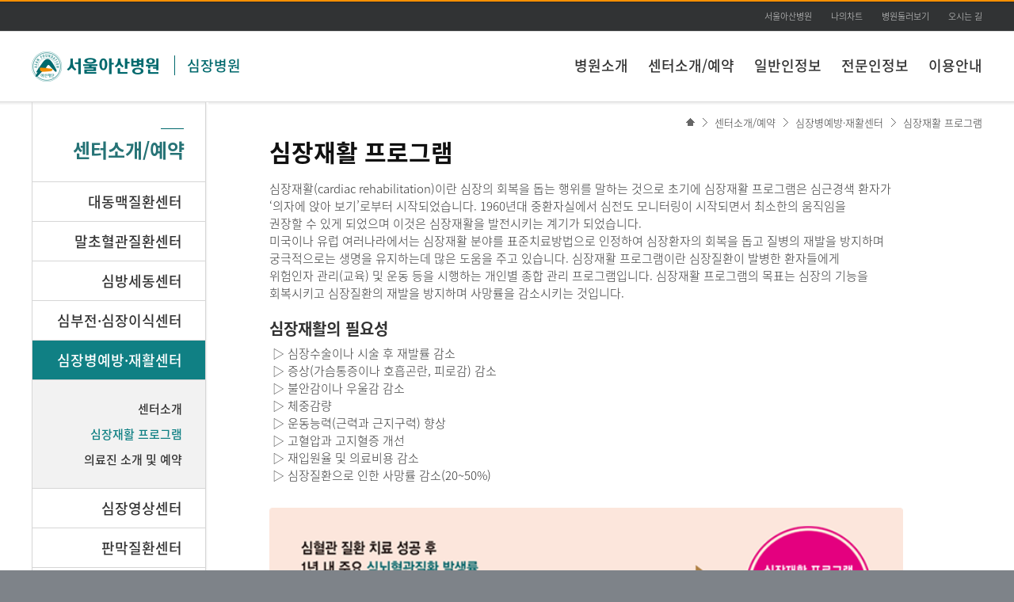

--- FILE ---
content_type: text/html; charset=UTF-8
request_url: https://heart.amc.seoul.kr/asan/depts/heart/K/content.do?menuId=5215
body_size: 49961
content:

<!DOCTYPE html PUBLIC "-//W3C//DTD XHTML 1.0 Transitional//EN" "http://www.w3.org/TR/xhtml1/DTD/xhtml1-transitional.dtd">

<!DOCTYPE html PUBLIC "-//W3C//DTD XHTML 1.0 Transitional//EN" "http://www.w3.org/TR/xhtml1/DTD/xhtml1-transitional.dtd">
<html lang="ko" xml:lang="ko">
<head>
	<meta http-equiv="Content-Type" content="text/html;charset=UTF-8" />
	<meta http-equiv="Content-Script-Type" content="text/javascript" />
	<meta http-equiv="Content-Style-Type" content="text/css" />
	
	<meta http-equiv="X-UA-Compatible" content="IE=edge" />
	<meta name="robots" content="index, follow" />
	<meta name="viewport" content="width=device-width, minimum-scale=0.25, maximum-scale=2.0, user-scalable=yes" />
	
	
			<title>심장재활 프로그램 | 심장병예방·재활센터 | 센터소개/예약&nbsp;|&nbsp;심장병원 | 서울아산병원</title>
		
		
	<meta name="description" content="서울아산병원 심장병원은 질환중심의 다학제적 접근을 통한 전문적이고 차별화된 서비스를 제공하기 위해 협심증심근경색센터, 판막질환센터, 심방세동센터, 대동맥질환센터, 심부전심장이식센터, 심장병예방재활센터, 말초혈관질환센터, 심장영상센터 등 8개의 세부 센터를 운영하고 있습니다." />	
	<meta name="Keywords" content="서울아산병원, 심장병원, 심장전문병원, 협심증, 심근경색, 관상동맥, 스텐트, 스텐트시술, 관상동맥중재술, 관상동맥우회로술, 응급의료시스템, 응급중환자실, 당일입원실, 심혈관중재, 심혈관중재 국제학술회의, 대동맥류, 대동맥박리, 대동맥판막협착증, 대동맥질환, 최소 침습적 수술, 경피적 수술, 하이브리드 수술실, 심장혈관수술팀, 판막질환, 심장판막성형술, 승모판협착증, 심방중격, 심방중격 결손증, 경피적 중재 시술, 대동맥 판막치환술,심초음파실, 심방세동, 메이즈 수술, 심부전, 체외막 순환보조장치, ECMO, 심장이식, ECMO전담팀, 심실보조장치, 심혈관, 심혈관 영상, 관상동맥 단층촬영, 자기공명영상, 심장병 예방, 심장병 재활, 심장재활, 말초혈관, 경동맥, 말초혈관질환, 혈관성형술, 스텐트 삽입술, 혈관우회로 수술, 협심증심근경색센터, 판막질환센터, 심방세동센터, 대동맥질환센터, 심부전심장이식센터, 심장병예방재활센터, 말초혈관질환센터, 심장영상센터, 누구에게나 가장 신뢰 받는 심장전문병원, 최적의 진료가 이루어지는 심장전문병원, 국내 의료를 주도하는 심장전문병원, 선도적 심장전문병원, 성장 발전하는 심장병원" /> 
	<meta name="naver-site-verification" content="0de17f96115a739db3b7fb28152d143be3cc291b" />
		
	
<!DOCTYPE html PUBLIC "-//W3C//DTD XHTML 1.0 Transitional//EN" "http://www.w3.org/TR/xhtml1/DTD/xhtml1-transitional.dtd">
	
	<link rel="shortcut icon" href="/asan/images/common/favi.ico" type="image/x-icon" />
	<!--=== CSS ===-->
	<link href="/asan/css/homebuilder/common2.css" rel="stylesheet" type="text/css" />
	<link href="/asan/css/homebuilder/reset_hb.css" rel="stylesheet" type="text/css" />
	<link href="/asan/css/homebuilder/layout_hb.css" rel="stylesheet" type="text/css" />
	<link href="/asan/css/homebuilder/common_hb.css" rel="stylesheet" type="text/css" />
	<link href="/asan/css/homebuilder/template_hb.css" rel="stylesheet" type="text/css" />
	<link href="/asan/css/homebuilder/editorCustom_hb.css" rel="stylesheet" type="text/css" />
	<link href="/asan/css/homebuilder/doctor_hb.css" rel="stylesheet" type="text/css" />
	<link href="/asan/css/search.css" rel="stylesheet" type="text/css" /><!--  통합검색 자동완성 -->
	
	
	
	<!--=== JavaScript ===-->
	<script type="text/javascript" src="/asan/js/homebuilder/jquery-1.10.2.min.js"></script>
	<script type="text/javascript" src="/asan/js/homebuilder/common_hb.js"></script>
	<script type="text/javascript" src="/asan/js/homebuilder/template_hb.js"></script>
	<script type="text/javascript" src="/asan/js/homebuilder/jquery-visualUi_hb.js"></script>
	<script type="text/javascript" src="/asan/js/homebuilder/mainImage.js"></script>
	<script type="text/javascript" src="/asan/js/homebuilder/fileCheck.js"></script>	
	<script type="text/javascript" src="/asan/js/homebuilder/jquery-carousel_1.1.js"></script>	
	
	<script type="text/javascript" src="/asan/js/common.js"></script>	
	<script type="text/javascript" src="/asan/js/medical.js"></script>	
	<script type="text/javascript" src="/asan/js/search/search.js"></script>
	<script type="text/javascript" src="/asan/js/search/akc.js"></script>
	<script type="text/javascript" src="/asan/js/search/searchedkwd.js"></script>
	
	
	<!-- 재단의 경우 별도의 style -->
	
	
	<script type="text/javascript">
		$(window).ready(function(){
			
			$("body").trigger("topBanner.init", false );
			
		});
	</script>
</head>

	

<style>
html,body{background:#7e8389;}
</style>
<body >
<!-- skipToContent -->
<div id="skipToContent">
	<a href="#gnb">주메뉴 바로가기</a>
	<a href="#innerContent">본문 바로가기</a>
</div>
<!-- //skipToContent -->
<div id="asanWrap">

	<!-- add 20140619 상단 베너영역 추가 :: START -->
	
	<!-- add 20140619 상단 베너영역 추가 :: END -->

	<div id="headerWrap">
		<div class="innerWrap">
			
<!DOCTYPE html PUBLIC "-//W3C//DTD XHTML 1.0 Transitional//EN" "http://www.w3.org/TR/xhtml1/DTD/xhtml1-transitional.dtd">
		
	<!-- add 20140619 상단 베너영역 추가 :: START -->
	
	<!-- add 20140619 상단 베너영역 추가 :: END -->		
			

	<div class="siteTitle">
		<h1 class="logo">
			<a href="/asan/depts/D123/K/deptMain.do">
				<img src="/asan/images/homebuilder/common/logo.png" alt="서울아산병원" />
			</a>
		</h1>
		
			<h2 class="titles">
				<a href="/asan/depts/D123/K/deptMain.do">심장병원</a>
			</h2>
		
	</div>
	 
	
	
	<ul class="utillBtn" style="right: 0px;">
		
			<li><a href="https://www.amc.seoul.kr/asan/main.do" target="_blank">서울아산병원</a></li>
			<li><a href="/asan/mychart/main.do" target="_blank">나의차트</a></li>
      <li><a href="https://www.amc.seoul.kr/asan/hospitalguide/lookaround/lookAround.do" target="_blank">병원둘러보기</a></li>
			<li class="last"><a href="https://www.amc.seoul.kr/asan/hospitalguide/location/location.do" target="_blank">오시는 길</a></li>
		
	</ul>
	
		</div>
		
		<!-- GNB -->
		
		<div id="gnb" tabIndex="0">
			<ul>
				
						<li class="depth1 first">
							
									<a href="/asan/depts/D123/K/directory.do?menuId=4586">병원소개</a>
								
						</li>
					
						<li class="depth1 ">
							
									<a href="/asan/depts/D123/K/directory.do?menuId=4587">센터소개/예약</a>
								
						</li>
					
						<li class="depth1 ">
							
									<a href="/asan/depts/D123/K/directory.do?menuId=4589">일반인정보</a>
								
						</li>
					
						<li class="depth1 ">
							
									<a href="/asan/depts/D123/K/directory.do?menuId=4590">전문인정보</a>
								
						</li>
					
						<li class="depth1 ">
							
									<a href="/asan/depts/D123/K/directory.do?menuId=4588">이용안내</a>
								
						</li>
					
			</ul>
		</div>
		<!--// GNB -->		
		
	</div> <!-- // headerWrap -->
	<div id="outerContent">
<!-- Content :: START -->


<!-- Sub Contents :: START --><!--innerContent -->

	


<div id="innerContent" tabIndex="0" class="">
	<!-- // innerWrapBorder -->
	
	
	<!-- // innerWrapBorder -->
	<div class="innerWrapBorder clearfix"> <!-- lnb없는 레이아웃일 경우 :: innerWrap => innerWrapBorder 로 변경  --> <!-- lnb없는 레이아웃일 경우 :: innerWrap 변경  -->
		
		
<!DOCTYPE html PUBLIC "-//W3C//DTD XHTML 1.0 Transitional//EN" "http://www.w3.org/TR/xhtml1/DTD/xhtml1-transitional.dtd">
	<div class="newLocation">
		<a href="/asan/depts/D123/K/deptMain.do" class="home"><img src="/asan/images/homebuilder/ico/ico_home.gif" alt="home" /></span>
			
							<a href="/asan/depts/D123/K/directory.do?menuId=4587" class="depth">센터소개/예약</a>
						
							<a href="/asan/depts/D123/K/directory.do?menuId=4615" class="depth">심장병예방·재활센터</a>
						
							<a href="#content" onclick="location.reload(); return false;" class="depth current">심장재활 프로그램</a>
						
	</div><!-- // location -->
		
		
		<!-- LNB :: START -->
		

<script type="text/javascript">
$(document).ready(function(){
	$(".depth2").find(".current").parents("li").addClass("current");
	$(".depth2").find(".current").parent().addClass("show");
});
function fnChildOpen(element) {
	$("#lnb .show").removeClass("show");
	$(element).next("ul").addClass("show");
}
</script>

<div id="lnb" tabindex="0">
	<h2 class="lnbTitle">센터소개/예약</h2>
	<ul class="depth1">
		
					<li >
						
								<a href="#headerWrap" onclick="fnChildOpen(this); return false;">대동맥질환센터</a>
							
							<ul class="depth2">
								
										<li >
											
													<a href="/asan/depts/D123/K/content.do?menuId=4618">센터소개</a>
																					
										</li>
									
										<li >
											
													<a href="/asan/depts/D123/K/content.do?menuId=5180">주요 진료대상 및 치료법</a>
																					
										</li>
									
										<li >
											
													<a href="/asan/depts/D123/K/module.do?menuId=4626">의료진 소개 및 예약</a>
																					
										</li>
									
										<li >
											
													<a href="/asan/depts/D123/K/content.do?menuId=5116">교육자료</a>
																					
										</li>
									
							</ul>
						
					</li>
				
					<li >
						
								<a href="#headerWrap" onclick="fnChildOpen(this); return false;">말초혈관질환센터</a>
							
							<ul class="depth2">
								
										<li >
											
													<a href="/asan/depts/D123/K/content.do?menuId=4624">센터소개</a>
																					
										</li>
									
										<li >
											
													<a href="/asan/depts/D123/K/content.do?menuId=5181">주요 진료대상 및 치료법</a>
																					
										</li>
									
										<li >
											
													<a href="/asan/depts/D123/K/module.do?menuId=4632">의료진 소개 및 예약</a>
																					
										</li>
									
										<li >
											
													<a href="/asan/depts/D123/K/content.do?menuId=5224">교육자료</a>
																					
										</li>
									
							</ul>
						
					</li>
				
					<li >
						
								<a href="#headerWrap" onclick="fnChildOpen(this); return false;">심방세동센터</a>
							
							<ul class="depth2">
								
										<li >
											
													<a href="/asan/depts/D123/K/content.do?menuId=4620">센터소개</a>
																					
										</li>
									
										<li >
											
													<a href="/asan/depts/D123/K/content.do?menuId=5182">주요 진료대상 및 치료법</a>
																					
										</li>
									
										<li >
											
													<a href="/asan/depts/D123/K/module.do?menuId=4628">의료진 소개 및 예약</a>
																					
										</li>
									
										<li >
											
													<a href="/asan/depts/D123/K/content.do?menuId=5117">교육자료</a>
																					
										</li>
									
							</ul>
						
					</li>
				
					<li >
						
								<a href="#headerWrap" onclick="fnChildOpen(this); return false;">심부전·심장이식센터</a>
							
							<ul class="depth2">
								
										<li >
											
													<a href="/asan/depts/D123/K/content.do?menuId=4621">센터소개</a>
																					
										</li>
									
										<li >
											
													<a href="/asan/depts/D123/K/content.do?menuId=5183">주요 진료대상 및 치료법</a>
																					
										</li>
									
										<li >
											
													<a href="/asan/depts/D123/K/module.do?menuId=4629">의료진 소개 및 예약</a>
																					
										</li>
									
										<li >
											
													<a href="/asan/depts/D123/K/content.do?menuId=5118">교육자료</a>
																					
										</li>
									
							</ul>
						
					</li>
				
					<li >
						
								<a href="#headerWrap" onclick="fnChildOpen(this); return false;">심장병예방·재활센터</a>
							
							<ul class="depth2">
								
										<li >
											
													<a href="/asan/depts/D123/K/content.do?menuId=4623">센터소개</a>
																					
										</li>
									
										<li class="current">
											
													<a href="/asan/depts/D123/K/content.do?menuId=5215">심장재활 프로그램</a>
																					
										</li>
									
										<li >
											
													<a href="/asan/depts/D123/K/module.do?menuId=4631">의료진 소개 및 예약</a>
																					
										</li>
									
							</ul>
						
					</li>
				
					<li >
						
								<a href="#headerWrap" onclick="fnChildOpen(this); return false;">심장영상센터</a>
							
							<ul class="depth2">
								
										<li >
											
													<a href="/asan/depts/D123/K/content.do?menuId=4622">센터소개</a>
																					
										</li>
									
										<li >
											
													<a href="/asan/depts/D123/K/module.do?menuId=4630">의료진 소개 및 예약</a>
																					
										</li>
									
							</ul>
						
					</li>
				
					<li >
						
								<a href="#headerWrap" onclick="fnChildOpen(this); return false;">판막질환센터</a>
							
							<ul class="depth2">
								
										<li >
											
													<a href="/asan/depts/D123/K/content.do?menuId=4619">센터소개</a>
																					
										</li>
									
										<li >
											
													<a href="/asan/depts/D123/K/content.do?menuId=5184">주요 진료대상 및 치료법</a>
																					
										</li>
									
										<li >
											
													<a href="/asan/depts/D123/K/module.do?menuId=4627">의료진 소개 및 예약</a>
																					
										</li>
									
										<li >
											
													<a href="/asan/depts/D123/K/content.do?menuId=5119">교육자료</a>
																					
										</li>
									
							</ul>
						
					</li>
				
					<li >
						
								<a href="#headerWrap" onclick="fnChildOpen(this); return false;">협심증·심근경색증센터</a>
							
							<ul class="depth2">
								
										<li >
											
													<a href="/asan/depts/D123/K/content.do?menuId=4617">센터소개</a>
																					
										</li>
									
										<li >
											
													<a href="/asan/depts/D123/K/content.do?menuId=5185">주요 진료대상 및 치료법</a>
																					
										</li>
									
										<li >
											
													<a href="/asan/depts/D123/K/module.do?menuId=4625">의료진 소개 및 예약</a>
																					
										</li>
									
										<li >
											
													<a href="/asan/depts/D123/K/content.do?menuId=5120">교육자료</a>
																					
										</li>
									
							</ul>
						
					</li>
				
	</ul>
</div><!-- // lnb -->
		<!-- LNB :: END -->			
		
				
		
		<div id="content" tabindex="0" class="defaultCont" > <!-- lnb없는 레이아웃일 경우 :: fullCont 변경 -->
		
			
				<h3>심장재활 프로그램</h3>
			

	<div class="homebuilderWrap">
		<p><span style="color: rgb(51, 51, 51);">심장재활(cardiac rehabilitation)이란 심장의 회복을 돕는 행위를 말하는 것으로 초기에 심장재활 프로그램은&nbsp;</span><span style="color: rgb(51, 51, 51);">심근경색 환자가 </span></p>

<p><span style="color: rgb(51, 51, 51);">&lsquo;의자에 앉아 보기&rsquo;로부터 시작되었습니다. 1960년대 중환자실에서 심전도 모니터링이&nbsp;</span><span style="color: rgb(51, 51, 51);">시작되면서 최소한의 움직임을 </span></p>

<p><span style="color: rgb(51, 51, 51);">권장할 수 있게 되었으며 이것은 심장재활을 발전시키는 계기가 되었습니다.&nbsp;</span><br />
<span style="color: rgb(51, 51, 51);">미국이나 유럽 여러나라에서는&nbsp;</span><span style="color: rgb(51, 51, 51);">심장재활 분야를 표준치료방법으로 인정하여 심장환자의 회복을 돕고 질병의 재발을 방지하며 </span></p>

<p><span style="color: rgb(51, 51, 51);">궁극적으로는&nbsp;</span><span style="color: rgb(51, 51, 51);">생명을 유지하는데 많은 도움을 주고 있습니다. 심장재활 프로그램이란 심장질환이 발병한 환자들에게&nbsp;</span></p>

<p><span style="color: rgb(51, 51, 51);">위험인자 관리(교육) 및 운동 등을 시행하는 개인별 종합 관리 프로그램입니다. 심장재활 프로그램의 목표는&nbsp;</span><span style="color: rgb(51, 51, 51);">심장의 기능을 </span></p>

<p><span style="color: rgb(51, 51, 51);">회복시키고 심장질환의 재발을 방지하며 사망률을 감소시키는 것입니다.</span></p>

<p>&nbsp;</p>

<h5 class="editorH5"><span style="color: rgb(51, 51, 51); padding-bottom: 8px; display: inline-block;">심장재활의 필요성</span></h5>

<p><span style="color: rgb(51, 51, 51); ">&nbsp;▷ 심장수술이나 시술 후 재발률 감소</span><br />
<span style="color: rgb(51, 51, 51);">&nbsp;</span><span style="color: rgb(51, 51, 51);">▷</span><span style="color: rgb(51, 51, 51);"> 증상(가슴통증이나 호흡곤란, 피로감) 감소</span><br />
<span style="color: rgb(51, 51, 51);">&nbsp;</span><span style="color: rgb(51, 51, 51);">▷</span><span style="color: rgb(51, 51, 51);"> 불안감이나 우울감 감소</span><br />
<span style="color: rgb(51, 51, 51);">&nbsp;</span><span style="color: rgb(51, 51, 51);">▷</span><span style="color: rgb(51, 51, 51);"> 체중감량</span><br />
<span style="color: rgb(51, 51, 51);">&nbsp;</span><span style="color: rgb(51, 51, 51);">▷</span><span style="color: rgb(51, 51, 51);"> 운동능력(근력과 근지구력) 향상</span><br />
<span style="color: rgb(51, 51, 51);">&nbsp;</span><span style="color: rgb(51, 51, 51);">▷</span><span style="color: rgb(51, 51, 51);"> 고혈압과 고지혈증 개선</span><br />
<span style="color: rgb(51, 51, 51);">&nbsp;▷</span><span style="color: rgb(51, 51, 51);">&nbsp;재입원율 및 의료비용 감소</span><br />
<span style="color: rgb(51, 51, 51);">&nbsp;▷</span><span style="color: rgb(51, 51, 51);">&nbsp;심장질환으로 인한 사망률 감소(20~50%)</span></p>

<p style="padding: 30px 0;"><span style="color: rgb(51, 51, 51);"><img alt="심장재활의 필요성 이미지" src="https://www.amc.seoul.kr/asan/imageDown/homebuilder/20240222?fileName=프로그램.png" style="width: 800px; height: 526px;" /></span></p>

<h5 class="editorH5"><span style="color: rgb(51, 51, 51); padding-bottom: 8px; display: inline-block;">심장재활의 대상</span></h5>

<p><span style="color: rgb(51, 51, 51);">&nbsp;(1) 심장 수술 환자 : 관상동맥우회술, 심장판막수술, 심장이식술, 심실보조장치 치료술</span><br />
<span style="color: rgb(51, 51, 51);">&nbsp;(2) 심장 중재 시술 환자 : 관상동맥 풍선확장술, 관상동맥 스텐트삽입술</span><br />
<span style="color: rgb(51, 51, 51);">&nbsp;(3) 급성 심근경색증, 불안정성 협심증으로 입원치료를 받은 환자</span><br />
<span style="color: rgb(51, 51, 51);">&nbsp;(4) 부정맥 치료 환자 : 인공심박동기, 삽입형 제세동기, 심장재동기화 치료기 등을 삽입한 환자</span><br />
<span style="color: rgb(51, 51, 51);">&nbsp;(5) 약물로 조정되는 심방&middot;심실성 부정맥, 심실세동&middot;심장정지 경험자</span><br />
<span style="color: rgb(51, 51, 51);">&nbsp;(6) 보상된 심부전 환자</span><br />
<span style="color: rgb(51, 51, 51);">&nbsp;(7) 말초동맥질환으로 시술, 수술, 약물치료를 받은 환자</span></p>

<p>&nbsp;</p>

<h5 class="editorH5"><span style="color: rgb(51, 51, 51); padding-bottom: 8px; display: inline-block;">심장재활 프로그램의 진행과정</span></h5>

<p><span style="color: rgb(51, 51, 51);">서울아산병원 심장병원의 심장재활 프로그램은 심장재활평가, 치료, 교육, 진료로 이루어져 있습니다.</span></p>

<p style="padding-top: 30px;"><img alt="심장재활 프로그램의 진행과정 이미지" src="https://www.amc.seoul.kr/asan/imageDown/homebuilder/20240222?fileName=프로그램2.png" style="width: 800px; height: 893px;" /></p>

	</div>
		

</div>

  <!-- SNS :: defaultCont 전용 :: START -->
  
<div class="snsDefaultCont">
	<ul>
		<li><a href="#" onclick="asan_print(); return false;"><img src="/asan/images/common/btnCommonPrint.png" alt="현재 페이지를 인쇄하기" /></a></li>
	</ul>
  
	<div id="gotoTop" style="position: absolute; top: -26px; right: -60px;"><a href="#headerWrap"><img src="/asan/images/common/gotoTop.png" alt="페이지 처음으로 이동" /></a></div>
</div>
  

<script type="text/javascript">
function fnSnsTwitter() {
	ga('send', 'event', '홈빌더-SNS', 'CLICK', '트위터:' + document.title);
	window.open("https://twitter.com/intent/tweet?text=" + encodeURIComponent(document.title) + "&url=" + encodeURIComponent(document.URL));
}
function fnSnsFacebook() {
	ga('send', 'event', '홈빌더-SNS', 'CLICK', '페이스북:' + document.title);
	window.open("https://www.facebook.com/sharer/sharer.php?u=" + encodeURIComponent(document.URL));
}
function asan_print(){
	ga('send', 'event', '홈빌더-SNS', 'CLICK', '출력:' + document.title);
	window.print();
}

function fnRecommendMailPop() {
	ga('send', 'event', '홈빌더-SNS', 'CLICK', '추천메일:' + document.title);
	window.open("/asan/common/mail/recommendMailPop.do?linkTitle="+ fnTrim(document.title.substring(0, document.title.indexOf("|")))+"&linkUrl="+encodeURIComponent(document.URL), "recommendMailPop", "width=700, height=622");
}

(function($) {
	$.extend({
	// jquery 브라우저 구분 코드 (jquery 1.8.3 버전의 jQuery.broswer)
	// 아래의 코드가 필요하면 자신의 클래스에 붙여서 사용하면됨~!
	// Use of jQuery.browser is frowned upon.
	// More details: http://api.jquery.com/jQuery.browser
	// jQuery.uaMatch maintained for back-compat
	browser : (function(){
		function uaMatch( ua ) {
		ua = ua.toLowerCase();
		var match = /(chrome)[ \/]([\w.]+)/.exec( ua ) ||
		/(webkit)[ \/]([\w.]+)/.exec( ua ) ||
		/(opera)(?:.*version|)[ \/]([\w.]+)/.exec( ua ) ||
		/(msie) ([\w.]+)/.exec( ua ) ||
		ua.indexOf("compatible") < 0 && /(mozilla)(?:.*? rv:([\w.]+)|)/.exec( ua ) ||
		[];
		return {
		browser: match[ 1 ] || "",
		version: match[ 2 ] || "0"
		};
		};
		matched = uaMatch( navigator.userAgent );
		var browser = {};
		if ( matched.browser ) {
		browser[ matched.browser ] = true;
		browser.version = matched.version;
		}
		return browser;
		})()
	});
}(jQuery));
</script>
  <!-- SNS :: defaultCont 전용 :: END -->

</div>
<!-- // innerWrapBorder -->

</div>
<!-- //Sub Contents :: END --><!-- // innerContent -->

<!-- Content :: END -->
</div>
<!-- // outerContent -->

  <div id="footerWrap">

  
  <div class="innerWrap">
    <div class="footArea01">
      <p class="footLogo"><img src="/asan/images/common/foot_logo.png" alt="서울아산병원 로고" /></p>
      <address>
      05505 서울특별시 송파구 올림픽로 43길 88 서울아산병원<br />
      TEL 1688-7575 <a href="mailto:webmaster@amc.seoul.kr">webmaster@amc.seoul.kr</a><br />
      Copyright@2014 by Asan Medical Center. All Rights reserved.<!-- edit 20140610 -->
      </address>
    </div>
    <ul class="linkMenu">
      <li class="first"><a href="/asan/footer/patientRight.do" target="_blank">환자권리장전</a></li>
      <li class="agree"><a href="/asan/footer/personalInfo.do" target="_blank">개인정보처리방침</a></li>
      <li><a href="/asan/footer/agreement.do" target="_blank">이용약관</a></li>
      <li><a href="/asan/footer/medicalPolicy.do" target="_blank">의료정보운영방침</a></li>
      <li><a href="/asan/footer/nonpay.do" target="_blank">비급여진료비</a></li>
      <!-- edit 20140602 -->
      <li><a href="/asan/issuepayguide/dutyrecordcopy/dutyRecordCopy.do" target="_blank">의무기록사본발급안내</a></li>
      <li><a href="/asan/issuepayguide/checkdocumentforgery/checkDocumentForgery.do" target="_blank">위변조문서확인</a></li>
      <li><a href="/asan/footer/emailRefusal.do" target="_blank">이메일 주소수집거부</a></li>
      <li class="last"><a href="http://113366.com/amc" target="_blank">원격지원서비스</a></li>
    </ul>
    <div class="footArea02">
      <ul class="familySite">
        <li>
          <label class="tts" for="family01">진료과</label>
          
						<select id="family01" class="select">
							<option value="0">진료과</option>
							<option value="0">======진료과======</option>
							
									<option value="/asan/depts/D001/K/deptLink.do">가정의학과</option>
								
									<option value="/asan/depts/D149/K/deptLink.do">간담도췌외과</option>
								
									<option value="/asan/depts/D150/K/deptLink.do">간이식ㆍ간담도외과</option>
								
									<option value="/asan/depts/D004/K/deptLink.do">감염내과</option>
								
									<option value="/asan/depts/D002/K/deptLink.do">건강의학과</option>
								
									<option value="/asan/depts/D115/K/deptLink.do">구강악안면외과</option>
								
									<option value="/asan/depts/D003/K/deptLink.do">내과</option>
								
									<option value="/asan/depts/D005/K/deptLink.do">내분비내과</option>
								
									<option value="/asan/depts/D343/K/deptLink.do">내분비외과</option>
								
									<option value="/asan/depts/D010/K/deptLink.do">노년내과</option>
								
									<option value="/asan/depts/D095/K/deptLink.do">대장항문외과</option>
								
									<option value="/asan/depts/D172/K/deptLink.do">류마티스내과</option>
								
									<option value="/asan/depts/D014/K/deptLink.do">마취통증의학과</option>
								
									<option value="/asan/depts/D016/K/deptLink.do">방사선종양학과</option>
								
									<option value="/asan/depts/D017/K/deptLink.do">병리과</option>
								
									<option value="/asan/depts/D018/K/deptLink.do">비뇨의학과</option>
								
									<option value="/asan/depts/D019/K/deptLink.do">산부인과</option>
								
									<option value="/asan/depts/D020/K/deptLink.do">성형외과</option>
								
									<option value="/asan/depts/D006/K/deptLink.do">소화기내과</option>
								
									<option value="/asan/depts/D340/K/deptLink.do">신ㆍ췌장이식외과</option>
								
									<option value="/asan/depts/D030/K/deptLink.do">신경과</option>
								
									<option value="/asan/depts/D031/K/deptLink.do">신경외과</option>
								
									<option value="/asan/depts/D007/K/deptLink.do">신장내과</option>
								
									<option value="/asan/depts/D008/K/deptLink.do">심장내과</option>
								
									<option value="/asan/depts/D132/K/deptLink.do">심장외과</option>
								
									<option value="/asan/depts/D043/K/deptLink.do">심장혈관흉부외과</option>
								
									<option value="/asan/depts/D032/K/deptLink.do">안과</option>
								
									<option value="/asan/depts/D173/K/deptLink.do">알레르기내과</option>
								
									<option value="/asan/depts/D015/K/deptLink.do">영상의학과</option>
								
									<option value="/asan/depts/D152/K/deptLink.do">위장관외과</option>
								
									<option value="/asan/depts/D342/K/deptLink.do">유방외과</option>
								
									<option value="/asan/depts/D033/K/deptLink.do">응급의학과</option>
								
									<option value="/asan/depts/D035/K/deptLink.do">이비인후과</option>
								
									<option value="/asan/depts/D047/K/deptLink.do">임상약리학과</option>
								
									<option value="/asan/depts/D036/K/deptLink.do">재활의학과</option>
								
									<option value="/asan/depts/D037/K/deptLink.do">정신건강의학과</option>
								
									<option value="/asan/depts/D038/K/deptLink.do">정형외과</option>
								
									<option value="/asan/depts/D011/K/deptLink.do">종양내과</option>
								
									<option value="/asan/depts/D341/K/deptLink.do">중환자ㆍ외상외과</option>
								
									<option value="/asan/depts/D039/K/deptLink.do">진단검사의학과</option>
								
									<option value="/asan/depts/D114/K/deptLink.do">치과 교정과</option>
								
									<option value="/asan/depts/D117/K/deptLink.do">치과 보존과</option>
								
									<option value="/asan/depts/D118/K/deptLink.do">치과 보철과</option>
								
									<option value="/asan/depts/D116/K/deptLink.do">치주과</option>
								
									<option value="/asan/depts/D147/K/deptLink.do">폐식도외과</option>
								
									<option value="/asan/depts/D041/K/deptLink.do">피부과</option>
								
									<option value="/asan/depts/D042/K/deptLink.do">핵의학과</option>
								
									<option value="/asan/depts/D029/K/deptLink.do">혈관외과</option>
								
									<option value="/asan/depts/D012/K/deptLink.do">혈액내과</option>
								
									<option value="/asan/depts/D013/K/deptLink.do">호흡기내과</option>
								
							<option value="0">====암병원====</option>
							
									<option value="/asan/depts/D311/K/deptLink.do">암병원</option>
								
									<option value="/asan/depts/D383/K/deptLink.do">CAR T 센터</option>
								
									<option value="/asan/depts/D188/K/deptLink.do">간암센터</option>
								
									<option value="/asan/depts/D181/K/deptLink.do">난소·자궁암센터</option>
								
									<option value="/asan/depts/D184/K/deptLink.do">뇌종양센터</option>
								
									<option value="/asan/depts/D180/K/deptLink.do">담도 및 췌장암센터</option>
								
									<option value="/asan/depts/D176/K/deptLink.do">대장암센터</option>
								
									<option value="/asan/depts/D178/K/deptLink.do">두경부암센터</option>
								
									<option value="/asan/depts/D182/K/deptLink.do">비뇨기암센터</option>
								
									<option value="/asan/depts/D179/K/deptLink.do">식도암센터</option>
								
									<option value="/asan/depts/D353/K/deptLink.do">암환자라이프케어센터</option>
								
									<option value="/asan/depts/D371/K/deptLink.do">완화의료센터</option>
								
									<option value="/asan/depts/D175/K/deptLink.do">위암센터</option>
								
									<option value="/asan/depts/D177/K/deptLink.do">유방암센터</option>
								
									<option value="/asan/depts/D310/K/deptLink.do">유전체맞춤암치료센터</option>
								
									<option value="/asan/depts/D185/K/deptLink.do">육종ㆍ희귀암센터</option>
								
									<option value="/asan/depts/D394/K/deptLink.do">테라노스틱스센터</option>
								
									<option value="/asan/depts/D174/K/deptLink.do">폐암센터</option>
								
									<option value="/asan/depts/D186/K/deptLink.do">피부암센터</option>
								
									<option value="/asan/depts/D183/K/deptLink.do">혈액암 및 골수이식센터</option>
								
							<option value="0">====어린이병원====</option>
							
									<option value="/asan/depts/D155/K/deptLink.do">어린이병원</option>
								
									<option value="/asan/depts/D058/K/deptLink.do">선천성심장병센터</option>
								
									<option value="/asan/depts/D215/K/deptLink.do">소아감염과</option>
								
									<option value="/asan/depts/D156/K/deptLink.do">소아내분비대사과</option>
								
									<option value="/asan/depts/D348/K/deptLink.do">소아마취통증의학과</option>
								
									<option value="/asan/depts/D166/K/deptLink.do">소아비뇨의학과</option>
								
									<option value="/asan/depts/D159/K/deptLink.do">소아소화기영양과</option>
								
									<option value="/asan/depts/D158/K/deptLink.do">소아신경과</option>
								
									<option value="/asan/depts/D165/K/deptLink.do">소아신경외과</option>
								
									<option value="/asan/depts/D157/K/deptLink.do">소아신장과</option>
								
									<option value="/asan/depts/D044/K/deptLink.do">소아심장외과</option>
								
									<option value="/asan/depts/D198/K/deptLink.do">소아안과</option>
								
									<option value="/asan/depts/D170/K/deptLink.do">소아영상의학과</option>
								
									<option value="/asan/depts/D027/K/deptLink.do">소아외과</option>
								
									<option value="/asan/depts/D164/K/deptLink.do">소아재활의학과</option>
								
									<option value="/asan/depts/D197/K/deptLink.do">소아전문응급센터</option>
								
									<option value="/asan/depts/D163/K/deptLink.do">소아정신건강의학과</option>
								
									<option value="/asan/depts/D167/K/deptLink.do">소아정형외과</option>
								
									<option value="/asan/depts/D160/K/deptLink.do">소아중환자과</option>
								
									<option value="/asan/depts/D195/K/deptLink.do">암센터</option>
								
									<option value="/asan/depts/D023/K/deptLink.do">심장과</option>
								
									<option value="/asan/depts/D024/K/deptLink.do">종양혈액과</option>
								
									<option value="/asan/depts/D225/K/deptLink.do">소아치과</option>
								
									<option value="/asan/depts/D397/K/deptLink.do">소아호흡기ㆍ알레르기센터</option>
								
									<option value="/asan/depts/D025/K/deptLink.do">신생아과</option>
								
									<option value="/asan/depts/D162/K/deptLink.do">의학유전학과</option>
								
									<option value="/asan/depts/D187/K/deptLink.do">척추측만증센터</option>
								
							<option value="0">=====심장병원=====</option>
							
									<option value="/asan/depts/D123/K/deptLink.do">심장병원</option>
								
									<option value="/asan/depts/D233/K/deptLink.do">대동맥질환센터</option>
								
									<option value="/asan/depts/D234/K/deptLink.do">말초혈관질환센터</option>
								
									<option value="/asan/depts/D227/K/deptLink.do">심방세동센터</option>
								
									<option value="/asan/depts/D235/K/deptLink.do">심부전·심장이식센터</option>
								
									<option value="/asan/depts/D236/K/deptLink.do">심장병예방·재활센터</option>
								
									<option value="/asan/depts/D237/K/deptLink.do">심장영상센터</option>
								
									<option value="/asan/depts/D238/K/deptLink.do">판막질환센터</option>
								
									<option value="/asan/depts/D232/K/deptLink.do">협심증·심근경색증센터</option>
								
						</select>
          <a href="#bottom" id="fm01mv"><img src="/asan/images/footer/btnGotoLink.gif" alt="바로가기" /></a> </li>
        <li>
          <label class="tts" for="family02">재단 및 재단산하병원</label>
          <select id="family02" class="select">
            <option value="0">재단 및 재단산하병원</option>
            <option value="http://www.asanfoundation.or.kr/af/">아산사회복지재단</option>
            <option value="http://www.gnah.co.kr">강릉아산병원</option>
            <option value="http://ggh.asanfoundation.or.kr">금강아산병원</option>
            <option value="http://bsh.asanfoundation.or.kr">보성아산병원</option>
            <option value="http://brh.asanfoundation.or.kr">보령아산병원</option>
            <option value="http://ydh.asanfoundation.or.kr">영덕아산병원</option>
            <option value="http://jeh.asanfoundation.or.kr">정읍아산병원</option>
            <option value="http://hch.asanfoundation.or.kr">홍천아산병원</option>
          </select>
          <a href="#bottom" id="fm02mv"><img src="/asan/images/footer/btnGotoLink.gif" alt="바로가기" /></a> </li>
        <li>
          <label class="tts" for="family03">센터/클리닉/기타</label>
          
						<select id="family03" class="select">
							<option value="0">센터/클리닉/연구원/기타</option>
							<option value="0">=======센터=======</option>
							
									<option value="/asan/depts/D202/K/deptLink.do">간센터</option>
								
									<option value="/asan/depts/D053/K/deptLink.do">건강증진센터</option>
								
									<option value="/asan/depts/D100/K/deptLink.do">국제진료센터</option>
								
									<option value="/asan/depts/D131/K/deptLink.do">뇌졸중센터</option>
								
									<option value="/asan/depts/D056/K/deptLink.do">담도ㆍ췌장센터</option>
								
									<option value="/asan/depts/D129/K/deptLink.do">당뇨병센터</option>
								
									<option value="/asan/depts/D308/K/deptLink.do">로봇수술센터</option>
								
									<option value="/asan/depts/D196/K/deptLink.do">로봇수술트레이닝센터</option>
								
									<option value="/asan/depts/D199/K/deptLink.do">소화기내시경센터</option>
								
									<option value="/asan/depts/D217/K/deptLink.do">스트레스심리상담센터</option>
								
									<option value="/asan/depts/D098/K/deptLink.do">스포츠건강의학센터</option>
								
									<option value="/asan/depts/D093/K/deptLink.do">염증성장질환센터</option>
								
									<option value="/asan/depts/D050/K/deptLink.do">응급의료센터</option>
								
									<option value="/asan/depts/D097/K/deptLink.do">의학유전학센터</option>
								
									<option value="/asan/depts/D126/K/deptLink.do">임플란트센터</option>
								
									<option value="/asan/depts/D054/K/deptLink.do">장기이식센터</option>
								
									<option value="/asan/depts/D130/K/deptLink.do">전립선센터</option>
								
									<option value="/asan/depts/D207/K/deptLink.do">진료협력센터</option>
								
									<option value="/asan/depts/D154/K/deptLink.do">천식ㆍCOPD센터</option>
								
									<option value="/asan/depts/D106/K/deptLink.do">태아치료센터</option>
								
									<option value="/asan/depts/D228/K/deptLink.do">폐고혈압·정맥혈전센터</option>
								
							<option value="0">======클리닉======</option>
							
									<option value="/asan/depts/D352/K/deptLink.do">남성건강클리닉</option>
								
									<option value="/asan/depts/D125/K/deptLink.do">뇌전증클리닉</option>
								
									<option value="/asan/depts/D240/K/deptLink.do">대장항문클리닉</option>
								
									<option value="/asan/depts/D336/K/deptLink.do">마르판클리닉</option>
								
									<option value="/asan/depts/D099/K/deptLink.do">생식의학 및 난임클리닉</option>
								
									<option value="/asan/depts/D189/K/deptLink.do">소아당뇨클리닉</option>
								
									<option value="/asan/depts/D133/K/deptLink.do">신경중재클리닉</option>
								
									<option value="/asan/depts/D096/K/deptLink.do">유방암클리닉</option>
								
									<option value="/asan/depts/D367/K/deptLink.do">인공와우클리닉</option>
								
									<option value="/asan/depts/D112/K/deptLink.do">코성형클리닉</option>
								
							<option value="0">==아산생명과학연구원==</option>
							
									<option value="/asan/depts/D359/K/deptLink.do">R&D사업단</option>
								
									<option value="/asan/depts/D334/K/deptLink.do">빅데이터연구센터</option>
								
									<option value="/asan/depts/D057/K/deptLink.do">세포치료센터</option>
								
									<option value="/asan/depts/D124/K/deptLink.do">아산생명과학연구원</option>
								
									<option value="/asan/depts/D358/K/deptLink.do">융합연구지원센터</option>
								
									<option value="/asan/depts/D325/K/deptLink.do">의공학연구소</option>
								
									<option value="/asan/depts/D241/K/deptLink.do">의생명연구소</option>
								
									<option value="/asan/depts/D052/K/deptLink.do">임상시험센터</option>
								
									<option value="/asan/depts/D213/K/deptLink.do">임상연구보호센터</option>
								
									<option value="/asan/depts/D224/K/deptLink.do">임상의학연구소</option>
								
									<option value="/asan/depts/D059/K/deptLink.do">조직세포자원센터</option>
								
							<option value="0">=======기타=======</option>
							
									<option value="/asan/depts/D312/K/deptLink.do">AMC동문회</option>
								
									<option value="/asan/depts/D102/K/deptLink.do">간호부</option>
								
									<option value="/asan/depts/D082/K/deptLink.do">교육수련실</option>
								
									<option value="/asan/depts/D221/K/deptLink.do">방사선안전관리실</option>
								
									<option value="/asan/depts/D364/K/deptLink.do">시뮬레이션센터</option>
								
									<option value="/asan/depts/D070/K/deptLink.do">아카데미</option>
								
									<option value="/asan/depts/D071/K/deptLink.do">약제팀</option>
								
									<option value="/asan/depts/D103/K/deptLink.do">영상의학팀</option>
								
									<option value="/asan/depts/D034/K/deptLink.do">의공팀</option>
								
									<option value="/asan/depts/D330/K/deptLink.do">의학통계학과</option>
								
									<option value="/asan/depts/D200/K/deptLink.do">임상연구심의위원회</option>
								
									<option value="/asan/depts/D108/K/deptLink.do">장례식장</option>
								
									<option value="/asan/depts/D223/K/deptLink.do">중증외상팀</option>
								
									<option value="/asan/depts/D049/K/deptLink.do">중환자실</option>
								
						</select>
          <a href="#bottom" id="fm03mv"><img src="/asan/images/footer/btnGotoLink.gif" alt="바로가기" /></a> </li>
        <li>
          <label class="tts" for="family04">관련기관</label>
          <select id="family04" class="select">
            <option value="0">관련기관</option>
            <option value="http://ails.amc.seoul.kr">아산생명과학연구원</option>
            <option value="https://med.ulsan.ac.kr/">울산대학교의과대학</option>
            <option value="http://aml.amc.seoul.kr">의학도서관</option>
            <option value="http://www.amcacademy.kr/">스마트아카데미</option>
            <option value="http://annual.asanfoundation.or.kr">아산의료원 연보</option>
          </select>
          <a href="#bottom" id="fm04mv"><img src="/asan/images/footer/btnGotoLink.gif" alt="바로가기" /></a> </li>
      </ul>
    </div>
    <script type="text/javascript">
$(function(){
	$("a#fm01mv").click(function (){
		var url = $("#family01 option:selected").val();
		if (url != 0) {
			window.open(url, "_blank");
		}
	});

	$("a#fm02mv").click(function (){
		var url = $("#family02 option:selected").val();
		if (url != 0) {
			window.open(url, "_blank");
		}
	});

	$("a#fm03mv").click(function (){
		var url = $("#family03 option:selected").val();
		if (url != 0) {
			window.open(url, "_blank");
		}
	});

	$("a#fm04mv").click(function (){
		var url = $("#family04 option:selected").val();
		if (url != 0) {
			window.open(url, "_blank");
		}
	});
});
</script>
    <ul class="snsIcon">
      <li class="icon3"><a href="http://amcpr.kr/CmPs" onclick="ga('send', 'event', '메인-FOOTER', 'CLICK', '메인-FOOTER-서울아산병원 유투브 바로가기');" title="서울아산병원 유튜브 바로가기" target="_blank"><span>서울아산병원 유튜브</span></a></li>
      <li class="icon2"><a href="http://amcpr.kr/Dqc3" onclick="ga('send', 'event', '메인-FOOTER', 'CLICK', '메인-FOOTER-서울아산병원 인스타그램 바로가기');" title="서울아산병원 인스타그램 바로가기" target="_blank"><span>서울아산병원 인스타그램</span></a></li>
      <li class="icon1"><a href="http://amcpr.kr/BD7C" onclick="ga('send', 'event', '메인-FOOTER', 'CLICK', '메인-FOOTER-서울아산병원 페이스북 바로가기');" title="서울아산병원 페이스북 바로가기" target="_blank"><span>서울아산병원 페이스북</span></a></li>
      <li class="icon4"><a href="http://amcpr.kr/sp7y" onclick="ga('send', 'event', '메인-FOOTER', 'CLICK', '메인-FOOTER-서울아산병원 네이버 블로그 바로가기');" title="서울아산병원 네이버 블로그 바로가기" target="_blank"><span>서울아산병원 네이버 블로그</span></a></li>
      <li class="icon5"><a href="http://amcpr.kr/O9hz" onclick="ga('send', 'event', '메인-FOOTER', 'CLICK', '메인-FOOTER-서울아산병원 트위터 바로가기');" title="서울아산병원 트위터 바로가기" target="_blank"><span>서울아산병원 트위터</span></a></li>
      <li class="icon6"><a href="http://amcpr.kr/LfaN" onclick="ga('send', 'event', '메인-FOOTER', 'CLICK', '메인-FOOTER-서울아산병원 NAVER TV 바로가기');" title="서울아산병원 NAVER TV 바로가기" target="_blank"><span>서울아산병원 NAVER TV</span></a></li>
      <li class="icon7"><a href="http://amcpr.kr/ItA9" onclick="ga('send', 'event', '메인-FOOTER', 'CLICK', '메인-FOOTER-서울아산병원 카카오스토리 바로가기');" title="서울아산병원 카카오스토리 바로가기" target="_blank"><span>서울아산병원 카카오스토리</span></a></li>
      <li class="icon8"><a href="http://amcpr.kr/sd9B" onclick="ga('send', 'event', '메인-FOOTER', 'CLICK', '메인-FOOTER-서울아산병원 네이버 포스트 바로가기');" title="서울아산병원 네이버 포스트 바로가기" target="_blank"><span>서울아산병원 네이버 포스트</span></a></li>
      <li class="icon9 last"><a href="http://amcpr.kr/y5uD" onclick="ga('send', 'event', '메인-FOOTER', 'CLICK', '메인-FOOTER-서울아산병원 KAKAO TV 바로가기');" title="서울아산병원 KAKAO TV 바로가기" target="_blank"><span>서울아산병원 KAKAO TV</span></a></li>
    </ul>
    <div class="footerBannerCarousel" id="footerBannerCarousel">
      <ul>
        <li><a href="https://news.amc.seoul.kr/news/con/detail.do?cntId=10441" onclick="ga('send', 'event', '서브-FOOTER', 'CLICK', '서브-FOOTER-배너-서울아산병원, 19년 연속 존경받는 병원 1위');" target="_blank"><img src="/asan/images/footer/ban01.png" onmouseover="this.src='/asan/images/footer/ban01on.png'" onmouseout="this.src='/asan/images/footer/ban01.png'" alt="서울아산병원, 19년 연속 존경받는 병원 1위" title="서울아산병원, 19년 연속 존경받는 병원 1위" /></a></li>
        <li><a href="https://news.amc.seoul.kr/news/con/detail.do?cntId=9614" onclick="ga('send', 'event', '메인-FOOTER', 'CLICK', '메인-FOOTER-배너-서울아산병원, 美 뉴스위크 평가 세계 22위·국내 1위');" target="_blank"><img src="/asan/images/footer/ban03.png" onmouseover="this.src='/asan/images/footer/ban03on.png'" onmouseout="this.src='/asan/images/footer/ban03.png'" alt="서울아산병원, 美 뉴스위크 평가 세계 22위·국내 1위" title="서울아산병원, 美 뉴스위크 평가 세계 22위·국내 1위" /></a></li>
        <li><a href="http://www.amc.seoul.kr/asan/information/notice/noticeDetail.do?noticeId=12114" onclick="ga('send', 'event', '메인-FOOTER', 'CLICK', '메인-FOOTER-배너-서울아산병원, 정보보호 관리체계 ISMS 인증 획득');" target="_blank"><img src="/asan/images/footer/ban02.png" onmouseover="this.src='/asan/images/footer/ban02on.png'" onmouseout="this.src='/asan/images/footer/ban02.png'" alt="서울아산병원, 정보보호 관리체계 ISMS 인증 획득" title="서울아산병원, 정보보호 관리체계 ISMS 인증 획득" /></a></li>
      </ul>
    </div>
  </div>

</div>
<!-- // footerWrap -->
</div>
<!-- // asanWrap --> 

<!-- logAnalysis --> 
<!-- Global site tag (gtag.js) - Google Analytics -->
<script async src="https://www.googletagmanager.com/gtag/js?id=UA-63546952-14"></script>
<script>
  window.dataLayer = window.dataLayer || [];
  function gtag(){dataLayer.push(arguments);}
  gtag('js', new Date());

  gtag('config', 'UA-63546952-14');
</script> <!-- Google tag (gtag.js) -->
<script async src="https://www.googletagmanager.com/gtag/js?id=G-LLKEEQG9KL"></script>
<script>
  window.dataLayer = window.dataLayer || [];
  function gtag(){dataLayer.push(arguments);}
  gtag('js', new Date());

  gtag('config', 'G-LLKEEQG9KL');
</script> 
<!--// logAnalysis -->

</body></html>

--- FILE ---
content_type: text/css
request_url: https://heart.amc.seoul.kr/asan/css/homebuilder/common2.css
body_size: 2434
content:
@charset "utf-8";

/** 언론보도*/
.listTypeSec2 .listCont { border-top:2px solid #5d5d5d; border-bottom:1px solid #5d5d5d;}
.listTypeSec2 .listCont > ul > li { overflow:hidden; padding:23px 0 24px; border-top:1px solid #ddd;}
.listTypeSec2 .listCont > ul > li:after { content:""; display:block; clear:both;}
.listTypeSec2 .listCont > ul > li strong,
.listTypeSec2 .listCont > ul > li > div.photo { display:block; float:left; padding-left:30px; width:90px; font-size:20px;}
.listTypeSec2 .listCont > ul > li > dl { float:left; width:780px;}
.listTypeSec2 .listCont > ul > li > dl dt { margin-bottom:10px; color:#111; font-size:18px; font-weight:bold;}
.listTypeSec2 .listCont > ul > li > dl dt a { color:#111;}
.listTypeSec2 .listCont > ul > li > dl dt .writer { display:inline-block; padding-left:10px; margin-left:10px; font-size:13px; font-weight:bold; background:url('/asan/images/common/bg_bar03.gif') left center no-repeat;}
.listTypeSec2 .listCont > ul > li > dl dd { line-height:22px;}
.listTypeSec2 .listCont > ul > li > dl dd.info { margin:9px 0 15px 0;}
.listTypeSec2 .listCont > ul > li > dl dd.info ul li { float:left; padding:0 10px; font-size:13px; font-weight:bold; background:url('/asan/images/common/bg_bar03.gif') right center no-repeat;}
.listTypeSec2 .listCont > ul > li > dl dd.info ul li.first { padding-left:0;}
.listTypeSec2 .listCont > ul > li > dl dd.info ul li.last { background:none;}
.listTypeSec2 .listCont > ul > li > dl dd.info ul li.none { padding-left:0; background:none;}
.listTypeSec2 .listCont > ul > li:first-child { border-top:none;}
/* listTypeSec2-photoType :: 사진사이즈 가로200  */
.listTypeSec2.photoType .listCont > ul > li {padding:20px 0;}
.listTypeSec2.photoType .listCont > ul > li .photo {padding-left:0; width:230px;}
.listTypeSec2.photoType .listCont > ul > li .photo2 {padding-left:0; width:192px; margin-right:30px;}
.listTypeSec2.photoType .listCont > ul > li .photo img{width:200px;height:135px;}
.listTypeSec2.photoType .listCont > ul > li .photo2 img{width:192px;height:170px;}
.listTypeSec2.photoType .listCont > ul > li > dl {float:left; width:670px;}
/* listTypeSec2-photoType2 :: 사진사이즈 가로190  */
.listTypeSec2.photoType2 .listCont > ul > li {padding:19px 0;}
.listTypeSec2.photoType2 .listCont > ul > li .photo {padding-left:0; width:222px;}
.listTypeSec2.photoType2 .listCont > ul > li > dl {float:left; width:678px;}

--- FILE ---
content_type: text/javascript
request_url: https://heart.amc.seoul.kr/asan/js/homebuilder/jquery-visualUi_hb.js
body_size: 2605
content:
/**
 * 
 * @param opt
 */
(function($){
	$.fn.visualUi = function(opt){
		var o = {
			wrap:this, // 전체케이스 (비주얼이 들어가는 영역, div의 아이디)
			indicator:null, // 인디케이터 영역(div>a 구조, div의 아이디)
			visual:$("#visualImageList"),// 비주얼영역 (ul>li>img구조, ul의 아이디)
			playBtn:$("#visualPlayBtn"), // 시작버튼 (a구조, a의 아이디)
			pauseBtn:$("#visualpauseBtn"), // 일시멈춤버튼 (a구조, a의 아이디)
			interval:true, // 자동재생
			idx:0, // 적용인덱스
			second:3000, // 인터벌시간
			speed:400, // 페이드인 시간
			count:0 // 인터벌 카운트
		}
		$.extend(o,opt)
		$.extend(o,{
			visualList:o.visual.find("li"), // 비주얼영역의 비주얼 리스트 (ul>li>img구조, ul은 position:relative를 포함해야됨. , li는 position:absolute구조.)
			indicatorList:((o.indicator) ? o.indicator.find("a") : null) // 인디케이터가 표시되는 리스트
		});
		$.extend(o,{
			length:o.visualList.length,
			second:(o.second/100)
		});
		
		
		// setting
		o.wrap.find(">*:not(.admBtn)").each(function(i){ $(this).css({"z-index":(9999-i)}); });
		o.visual.css({"position":"relative"});
		o.visualList.css({"position":"absolute","left":"0","top":"0","display":"none"}).each(function(i){
			$(this).css({"z-index":(8999-i)});
		});
		if(o.indicator){
			o.indicatorList.each(function(i){
				this.idx = i;
				$(this).attr("href","#visualImgAsan"+i);
				o.visualList.eq(i).attr("id","visualImgAsan"+i)
				this.onclick = function(){ return false; }
			});
		};
		
		// Extend Function
		$.extend(o,{
			rolling:function(callIdx){
				if(callIdx || callIdx==0){
					o.idx = callIdx;
				};
				o.visual.find("li").fadeOut().eq(o.idx).stop(o.speed).fadeIn(o.speed);
				if(o.indicator){
					o.indicatorList.removeClass("now").eq(o.idx).addClass("now");
				};
				if(!callIdx){
					o.idx = (o.idx+1)%o.length;
				};
			}
		});
		
		// start
		o.rolling();
		setInterval(function(){
			if(o.interval){ // 자동재생이라면
				if(o.count<o.second){
					o.count++;
				}else{
					o.count = 0;
					o.rolling();
				}
			}else{ // 자동재생이 아니라면
				o.count = 0;
			};
		},100);
		
		// btn setting
		if(o.indicator){
			o.indicatorList.on("click",function(){
				o.count = 0;
				o.rolling(this.idx);
			});
		};
		o.playBtn.on("click keyup",function(){
			o.interval = true;
		});
		o.pauseBtn.on("click keyup",function(){
			o.interval = false;
		});
		
	}
})(jQuery);
